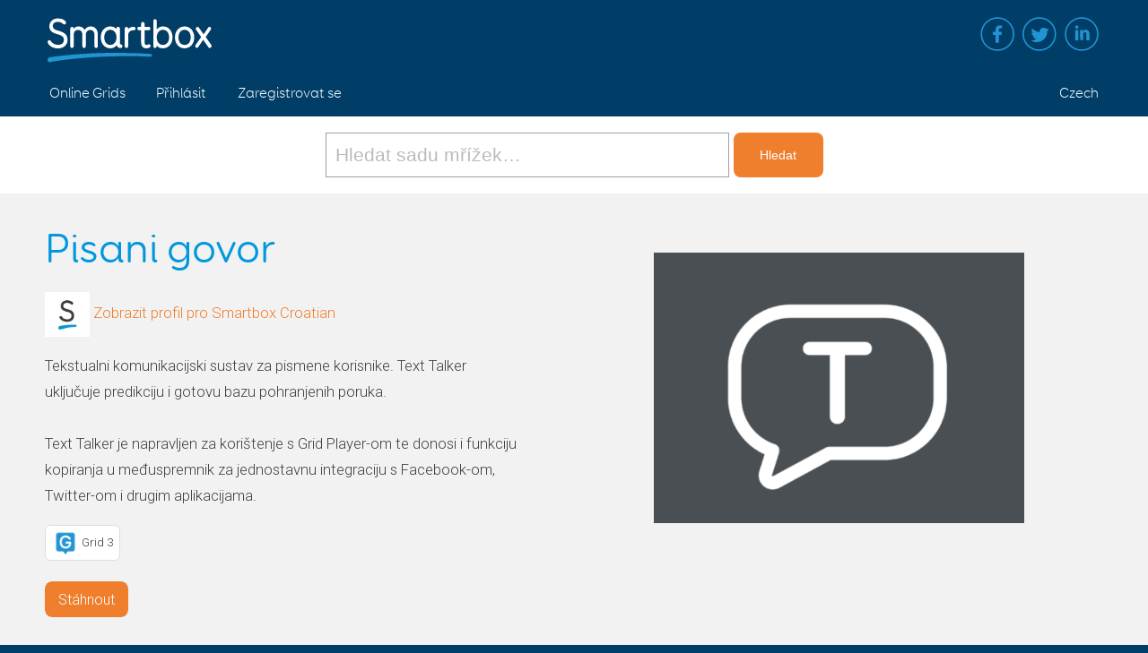

--- FILE ---
content_type: text/html; charset=utf-8
request_url: https://grids.sensorysoftware.com/cs/smartbox-croatian/b464466a-87c8-4201-b9e1-b107588a2896
body_size: 6250
content:
<!DOCTYPE html>
<html lang="en-US">
<head>
    <meta charset="UTF-8" />
    <meta name="viewport" content="width=device-width, initial-scale=1" />

    <title>Pisani govor - Online Grids</title>

    <link href='https://fonts.googleapis.com/css?family=Roboto:300,500,100' rel='stylesheet' type='text/css' />

    <link rel="stylesheet" href="/assets/css/lightgallery.min.css" type="text/css" media="all" />
    <link rel="stylesheet" href="/assets/css/lightslider.min.css" type="text/css" media="all" />
    <link rel="stylesheet" href="/assets/css/smartbox.css" type="text/css" media="all" />
    <link rel="stylesheet" href="/assets/css/core.css" type="text/css" media="all" />
    <link rel="stylesheet" href="/assets/css/ninja-forms.css" type="text/css" media="all" />
    <link rel="stylesheet" href="/assets/css/coreLTR.css" type="text/css" media="all" />

    <script type="text/javascript" src="/assets/js/jquery-1.12.4.min.js"></script>
    <script type="text/javascript" src="/assets/js/lightgallery.min.js"></script>
    <script type="text/javascript" src="/assets/js/lightslider.min.js"></script>
    <script type="text/javascript" src="/assets/js/smartbox.js"></script>
    <script type="text/javascript" src="/assets/js/core.js"></script>
    

    <script type="text/javascript">
		var _gaq = _gaq || [];
		_gaq.push(['_setAccount', 'UA-22787810-1']);
		_gaq.push(['_trackPageview']);

		(function () {
			var ga = document.createElement('script'); ga.type = 'text/javascript'; ga.async = true;
			ga.src = ('https:' == document.location.protocol ? 'https://ssl' : 'http://www') + '.google-analytics.com/ga.js';
			var s = document.getElementsByTagName('script')[0]; s.parentNode.insertBefore(ga, s);
		})();
    </script>
</head>

<body class="single home ">

    <a class="screen-reader-text" href="#maincontent">Skip to main content</a>

    <div class="menu-wrapper">
        <header class="site-header">
            <div class="mobile_button">
                <span></span>
                <span></span>
                <span></span>
                <span></span>
            </div>
            <div class="content">
                <a class="logo" href="https://thinksmartbox.com" title="Smartbox home"><img src="/assets/images/logo.svg" alt="Smartbox logo"></a>
                <nav class="site-tools">
                    <ul id="menu-social-links" class="social-menu">
                        <li class="facebook menu-item menu-item-type-custom menu-item-object-custom"><a target="_blank" href="https://www.facebook.com/thinksmartbox">Facebook</a></li>
                        <li class="twitter menu-item menu-item-type-custom menu-item-object-custom"><a target="_blank" href="https://twitter.com/ThinkSmartbox">Twitter</a></li>
                        <li class="linkedin menu-item menu-item-type-custom menu-item-object-custom"><a target="_blank" href="https://www.linkedin.com/company/smartbox-assistive-technology">Linked in</a></li>
                    </ul>
                </nav>
            </div>
        </header>
        <!-- #masthead -->
        <div class="sticky is-sticky">
            <div class="top-nav">
                <div class="content">
                    <nav class="main-navigation" role="navigation">
                        <ul id="menu-main-navigation" class="">
                            <li id="menu-item-25226" class="menu-item menu-item-type-post_type menu-item-object-page menu-item-has-children menu-item-25226">
                                <a href="/">Online Grids</a>
                            </li>
                                <li><a href="/cs/log-in">Přihl&#225;sit</a></li>
                                <li><a href="/cs/register">Zaregistrovat se</a></li>
                        </ul>

                        <ul class="main-navigation-tools">
                            <li><a href="/cs/changelanguage">Czech</a></li>
                        </ul>
                    </nav><!-- #site-navigation -->
                </div>
            </div>

            <div class="subnav-bg"></div>
        </div>
    </div>

    <main id="maincontent">
        

            <div class="support-bar">
                <div id="support-search" class="">
<form action="/cs/grid-bundles/search" class="search-form" method="get" role="search">                        <label>
                            <span class="screen-reader-text">Naj&#237;t svazky mř&#237;žek</span>
                            <input id="q" name="q" placeholder="Hledat sadu mřížek…" type="search" value="" />
                        </label>
                        <input type="submit" class="search-submit" value="Hledat" />
</form>                </div>
            </div>

        

<header class="product-header page-header">
    <div class="content align">
        <div class="copy">
            

            <h1>Pisani govor</h1>

                <p>
                    <a href="/cs/smartbox-croatian"><img class="member-photo" src="/Assets/Images/DynamicImages/642c1dcf092d4aec5996a171252d4d6cc5fc945d1a6f45dd4fe6609d6345a47a.jpg" srcset="/Assets/Images/DynamicImages/642c1dcf092d4aec5996a171252d4d6cc5fc945d1a6f45dd4fe6609d6345a47a.jpg 1x, /Assets/Images/DynamicImages/ccd2c777c72c724c93a1611d023181aa3f6f761f5a2409f5da94396350dec12b.jpg 2x" /></a>
                    <a href="/cs/smartbox-croatian" class="more">Zobrazit profil pro  Smartbox Croatian</a>
                </p>

                <p dir="ltr" style="white-space: pre-line; text-align: left">Tekstualni komunikacijski sustav za pismene korisnike. Text Talker uključuje predikciju i gotovu bazu pohranjenih poruka.

Text Talker je napravljen za korištenje s Grid Player-om te donosi i funkciju kopiranja u međuspremnik za jednostavnu integraciju s Facebook-om, Twitter-om i drugim aplikacijama.</p>

            
            <div class="grid-bundle-format">
                <p>
<img src="/Assets/Images/DynamicImages/e9e885e88d9237aa9bf88d5c836b4dd3023738f23deefe1e4512e734f7369025.png" srcset="/Assets/Images/DynamicImages/e9e885e88d9237aa9bf88d5c836b4dd3023738f23deefe1e4512e734f7369025.png 1x, /Assets/Images/DynamicImages/2c1ee44bc3a68117f8d2c49017480b27310a6945fe19cea0119d461fe0ad1b62.png 2x" />
                    <span>Grid 3</span>
                </p>
            </div>

        <p>
            <a href="/cs/smartbox-croatian/b464466a-87c8-4201-b9e1-b107588a2896/download" class="cta lozenge">St&#225;hnout</a>

        </p>
    
        </div>
        <div class="image right">
            <img src="/Assets/Images/DynamicImages/a76142432daaa6f2cb092c92df93ced56c2177a163b7b17eb46635bbdb6fad8b.png" />
        </div>
    </div>
</header>

<section class="block feature2">
    <div class="content">
        <div class="copy">
            <ul id="imageGallery" class="gallery">
                    <li data-thumb="/Assets/Images/DynamicImages/8dd1dbca733bc00a256597cf85d255ba2a7315a885b6612571aeaf0b97e27634.png" data-src="/Assets/Images/DynamicImages/f0dc645da12708dc10cefbd275700a0d769b35584a009298dddaf170f6a8c26f.png">
                        <img src="/Assets/Images/DynamicImages/f0dc645da12708dc10cefbd275700a0d769b35584a009298dddaf170f6a8c26f.png" />
                    </li>
                    <li data-thumb="/Assets/Images/DynamicImages/acb184b1e32ef12a9976ee6a1ccd28d7cb4b0649e283b7440bfe137a5744df46.png" data-src="/Assets/Images/DynamicImages/a1eaa29bc35b0bed904bf02398fbc86cf688da4fc4ed1ed7bf59864e46cf5fbb.png">
                        <img src="/Assets/Images/DynamicImages/a1eaa29bc35b0bed904bf02398fbc86cf688da4fc4ed1ed7bf59864e46cf5fbb.png" />
                    </li>
                    <li data-thumb="/Assets/Images/DynamicImages/4d557bb4f1b0f2e8e966713a7f0883d59c265e9a34d0a471e470f25ce12f2d30.png" data-src="/Assets/Images/DynamicImages/ba95b3e3db6ada4332d1b98184b59b797cf8b2b3c1202ff7e614294f6004218f.png">
                        <img src="/Assets/Images/DynamicImages/ba95b3e3db6ada4332d1b98184b59b797cf8b2b3c1202ff7e614294f6004218f.png" />
                    </li>
                    <li data-thumb="/Assets/Images/DynamicImages/eb7795fb4a5cdedf50b789ae64a5606db5d60433fa718b319f4b4c7b9d6abdc9.png" data-src="/Assets/Images/DynamicImages/8c4afb09535137188162e494d646f0a0e287c7a92d6e21e8be0cdbb7f591b1ed.png">
                        <img src="/Assets/Images/DynamicImages/8c4afb09535137188162e494d646f0a0e287c7a92d6e21e8be0cdbb7f591b1ed.png" />
                    </li>
                    <li data-thumb="/Assets/Images/DynamicImages/661bb5a60e21a2ec6c34f1742d4123ef525c3a9ac81b8b7337f95dd514574a81.png" data-src="/Assets/Images/DynamicImages/96cfe437220762a827dd8a3c936da537b44715184392f62d4aa689efd04b8d89.png">
                        <img src="/Assets/Images/DynamicImages/96cfe437220762a827dd8a3c936da537b44715184392f62d4aa689efd04b8d89.png" />
                    </li>
                    <li data-thumb="/Assets/Images/DynamicImages/2917c3c0c9920e73d3a1a1efb198ca825a0ddbd29563e0f22cf461d31c52342d.png" data-src="/Assets/Images/DynamicImages/7cc438715ac9364116caad3ee1f6144afe84e1ca1b840d209bc5dc8415e5782a.png">
                        <img src="/Assets/Images/DynamicImages/7cc438715ac9364116caad3ee1f6144afe84e1ca1b840d209bc5dc8415e5782a.png" />
                    </li>
            </ul>
        </div>
    </div>
</section>

<section class="child-content">
    <div class="block content">
        <div class="copy categories">
            <h2>Kategorie</h2>
            <ul class="icons-grid">
                    <li>
                        <a href="/cs/grid-bundles/search/by-category/text-communication" title="Pro dorozum&#237;v&#225;n&#237; pomoc&#237; kl&#225;vesnice a psan&#237;">
                            <img src="/Assets/Images/DynamicImages/c9e9e2d2a472632021de53755ebd27d856e52c218e4bde83e75c326cbe6bc9b7.png" srcset="/Assets/Images/DynamicImages/c9e9e2d2a472632021de53755ebd27d856e52c218e4bde83e75c326cbe6bc9b7.png 1x, /Assets/Images/DynamicImages/cd771a4c06ab6538c434b16cfd22b47dc4a682c7902ee3fc930e707cb19dfeb7.png 2x" />
                            <span>Komunikace pomoc&#237; textu</span>
                        </a>
                    </li>
                    <li>
                        <a href="/cs/grid-bundles/search/by-category/grid3" title="Vytvořeno pro užit&#237; s programem Grid 3">
                            <img src="/Assets/Images/DynamicImages/9cdf7f4c18cc16a9e2eb7693605e7e8c0479d5118609884807678fd42005c7f3.png" srcset="/Assets/Images/DynamicImages/9cdf7f4c18cc16a9e2eb7693605e7e8c0479d5118609884807678fd42005c7f3.png 1x, /Assets/Images/DynamicImages/95693da04da65a7566b80406df0c4668c1bbc157621ce7c31e2f1a4f43a8a350.png 2x" />
                            <span>Grid 3</span>
                        </a>
                    </li>
                    <li>
                        <a href="/cs/grid-bundles/search/by-category/notprotected" title="Mř&#237;žky pro každ&#233;ho">
                            <img src="/Assets/Images/DynamicImages/5f1a558094e889e24a2e3e119e184e8397270fa98ebeabbe08437a178593c065.png" srcset="/Assets/Images/DynamicImages/5f1a558094e889e24a2e3e119e184e8397270fa98ebeabbe08437a178593c065.png 1x, /Assets/Images/DynamicImages/0768b5a5a05126e9ae96c22c439d9a889a6664ea4bf424c5acba1573d190fc80.png 2x" />
                            <span>K voln&#233;mu využit&#237;</span>
                        </a>
                    </li>
                    <li>
                        <a href="/cs/grid-bundles/search/by-category/ipad" title="Kompatibiln&#237; s Gridem pro iPad">
                            <img src="/Assets/Images/DynamicImages/0bb62e6dc11c0fba600bd03676806be9447d16b377e1f6eb770417e6e4ce2251.png" srcset="/Assets/Images/DynamicImages/0bb62e6dc11c0fba600bd03676806be9447d16b377e1f6eb770417e6e4ce2251.png 1x, /Assets/Images/DynamicImages/37d02a8ce0252bc08df894fc453dce7083f576c9b639708425e4d3ae6b74025e.png 2x" />
                            <span>Kompatibiln&#237; s Gridem pro iPad</span>
                        </a>
                    </li>
                    <li>
                        <a href="/cs/grid-bundles/search/by-category/text-communication_text-talker" title="Svazky mř&#237;žek v&#160;kategorii Textov&#225; komunikace jsou určeny pro rychl&#233; a&#160;efektivn&#237; vytv&#225;řen&#237; zpr&#225;v pomoc&#237; predikce, historie rozhovorů, předem uložen&#253;ch fr&#225;z&#237; a&#160;nahr&#225;v&#225;n&#237; hlasov&#253;ch zpr&#225;v.">
                            <img src="/Assets/Images/DynamicImages/c7aac69d1b2f05261b899bac3baa009025616c81f2d01db7f96c9138a8611963.png" srcset="/Assets/Images/DynamicImages/c7aac69d1b2f05261b899bac3baa009025616c81f2d01db7f96c9138a8611963.png 1x, /Assets/Images/DynamicImages/ccf4b40d8bff2db305d3c3007adf9bb46a013045e2be2eeacd36c81fa33bdc27.png 2x" />
                            <span>Text Talker</span>
                        </a>
                    </li>
                                    <li>
                        <a href="/cs/grid-bundles/search/by-language/hr">
                            <img src="/Assets/Images/DynamicImages/3d7c927c3f713a2f5c05e25d1cfcb4a068f0c926bd6a81d84a8896ebfdba185c.png" srcset="/Assets/Images/DynamicImages/3d7c927c3f713a2f5c05e25d1cfcb4a068f0c926bd6a81d84a8896ebfdba185c.png 1x, /Assets/Images/DynamicImages/27c16597ace7278b3d9a34ffb574cf13e323f4b2cf55532540f157eb29e2e95e.png 2x" />
                            <span>Hrvatski</span>
                        </a>
                    </li>
            </ul>
        </div>
    </div>
</section>

<section class="block">
    <div class="content">
            <a class="report" href="/cs/smartbox-croatian/b464466a-87c8-4201-b9e1-b107588a2896/report">Upozornit na tuto mř&#237;žku, pokud ji považujete za nevhodnou</a>
    </div>
</section>

    <section class="child-content listing feature2 featured">
        <div class="content">
            <div class="copy">
                <h2>Tak&#233; od  Smartbox Croatian</h2>
            </div>

            

    <div class="block item-featured" style="    background-color:#FBA026;
">
        <a href="/cs/smartbox-croatian/49fb5f9f-82f1-4a30-97ca-c30864b54881"
           class="copy">
            <div class="thumb"><img src="/Assets/Images/DynamicImages/f28db511e1ec81deb54d10f8a649ef542e73f0b519e8431fa0c4d0b2b996d23b.png" /></div>
            <h3 style="color: #FFFFFF">
                Symoji
            </h3>
        </a>
    </div>
    <div class="block item-featured" style="    background-color:#00A885;
">
        <a href="/cs/smartbox-croatian/a11ca1c0-3710-4a7e-82a9-fba6d375f7bf"
           class="copy">
            <div class="thumb"><img src="/Assets/Images/DynamicImages/a4029a087ab4038771fbca6c37b842d7f043755550faea71c56aa6472fe57dd4.png" /></div>
            <h3 style="color: #FFFFFF">
                Ploča
            </h3>
        </a>
    </div>
    <div class="block item-featured" style="    background-color:#584284;
">
        <a href="/cs/smartbox-croatian/c2985c97-3a17-459f-8201-293849622d8a"
           class="copy">
            <div class="thumb"><img src="/Assets/Images/DynamicImages/bacdea846beef78f5bf5b6c8afeee8f06b52c91f610e6f11aef9c49708878960.png" /></div>
            <h3 style="color: #FFFFFF">
                Voco Chat
            </h3>
        </a>
    </div>
    <div class="block item-featured" style="    background-color:#41A85F;
">
        <a href="/cs/smartbox-croatian/d96fb66a-4f9a-4303-8ae2-42a4e1a36420"
           class="copy">
            <div class="thumb"><img src="/Assets/Images/DynamicImages/57cf8a7ad29a80e7dbb65258a64458d60a9f2dfac6d207810242d5cf029fe467.png" /></div>
            <h3 style="color: #FFFFFF">
                Pričanje simbolima C
            </h3>
        </a>
    </div>
    <div class="block item-featured" style="    background-color:#97A5CA;
">
        <a href="/cs/smartbox-croatian/b5df2faa-2647-47ce-89c0-7bd105efdb66"
           class="copy">
            <div class="thumb"><img src="/Assets/Images/DynamicImages/f4e375c5a339f7219cad770e87d94709a99c6149209d45e061cbb6e6b6cc03b6.png" /></div>
            <h3 style="color: #FFFFFF">
                Web preglednik
            </h3>
        </a>
    </div>


            <div class="block item-featured">
                <a href="/cs/smartbox-croatian/b464466a-87c8-4201-b9e1-b107588a2896/searchbymember" class="copy">
                    <div class="thumb"><img src="/Assets/Images/DynamicImages/4bf681b792dfca0eba256901b32ff3cb554a21ec0f94d7de056669c83ca17029.jpg" /></div>
                    <h3>Zobrazit všechny svazky mř&#237;žek od Smartbox Croatian</h3>
                </a>
            </div>
        </div>
    </section>

    </main>

    <footer class="site-footer">
        <div class="content">
            <ul class="footer-menu">
                <li>
                    <a href="#">Online Grids</a>
                    <ul class="sub-menu">
                        <li><a href="/cs/privacy">Ochrana soukrom&#237;</a></li>
                        <li>Copyright &copy; 2026 <a href="https://thinksmartbox.com">Smartbox</a></li>
                    </ul>
                </li>

                <li class="menu-item menu-item-type-custom menu-item-object-custom menu-item-has-children">
                    <a href="/#">Podpora</a>
                    <ul class="sub-menu">
                        <li class="menu-item menu-item-type-custom menu-item-object-custom menu-item-2137"><a href="http://thinksmartbox.com/answer/remote-support/">Vzd&#225;len&#225; podpora</a></li>
                        <li class="menu-item menu-item-type-post_type menu-item-object-page menu-item-200"><a href="https://thinksmartbox.com/smart-support/">Smart podpora</a></li>
                    </ul>
                </li>
                <li class="menu-item menu-item-type-custom menu-item-object-custom menu-item-has-children contact-link">
                    <a href="/#">Kontakt</a>
                    <ul class="sub-menu">
                        <li class="menu-item menu-item-type-post_type menu-item-object-page"><a href="https://thinksmartbox.com/contact/">Kontaktujte n&#225;s</a></li>
                    </ul>
                </li>
            </ul>
            <div class="image"><a href="https://thinksmartbox.com"><img src="/assets/images/logo.svg" alt="Smartbox logo" /></a></div>
        </div>
    </footer>
</body>
</html>

--- FILE ---
content_type: image/svg+xml
request_url: https://grids.sensorysoftware.com/assets/images/arrow.svg
body_size: 712
content:
<?xml version="1.0" encoding="utf-8"?>
<!-- Generator: Adobe Illustrator 18.1.1, SVG Export Plug-In . SVG Version: 6.00 Build 0)  -->
<!DOCTYPE svg PUBLIC "-//W3C//DTD SVG 1.1//EN" "http://www.w3.org/Graphics/SVG/1.1/DTD/svg11.dtd">
<svg version="1.1" id="Layer_1" xmlns="http://www.w3.org/2000/svg" xmlns:xlink="http://www.w3.org/1999/xlink" x="0px" y="0px"
	 width="18px" height="30px" viewBox="0 0 18 30" enable-background="new 0 0 18 30" xml:space="preserve">
<g>
	<path fill="#F07F2E" d="M1.8,28.6L1.8,28.6c-0.4-0.3-0.5-1-0.1-1.4L11,15.6c0.3-0.4,0.3-0.9,0-1.3L1.7,2.8C1.3,2.4,1.4,1.8,1.8,1.4
		l0,0c0.4-0.3,1.1-0.3,1.4,0.1l10.4,12.8c0.3,0.4,0.3,0.9,0,1.3L3.2,28.4C2.9,28.9,2.2,28.9,1.8,28.6z"/>
</g>
</svg>
